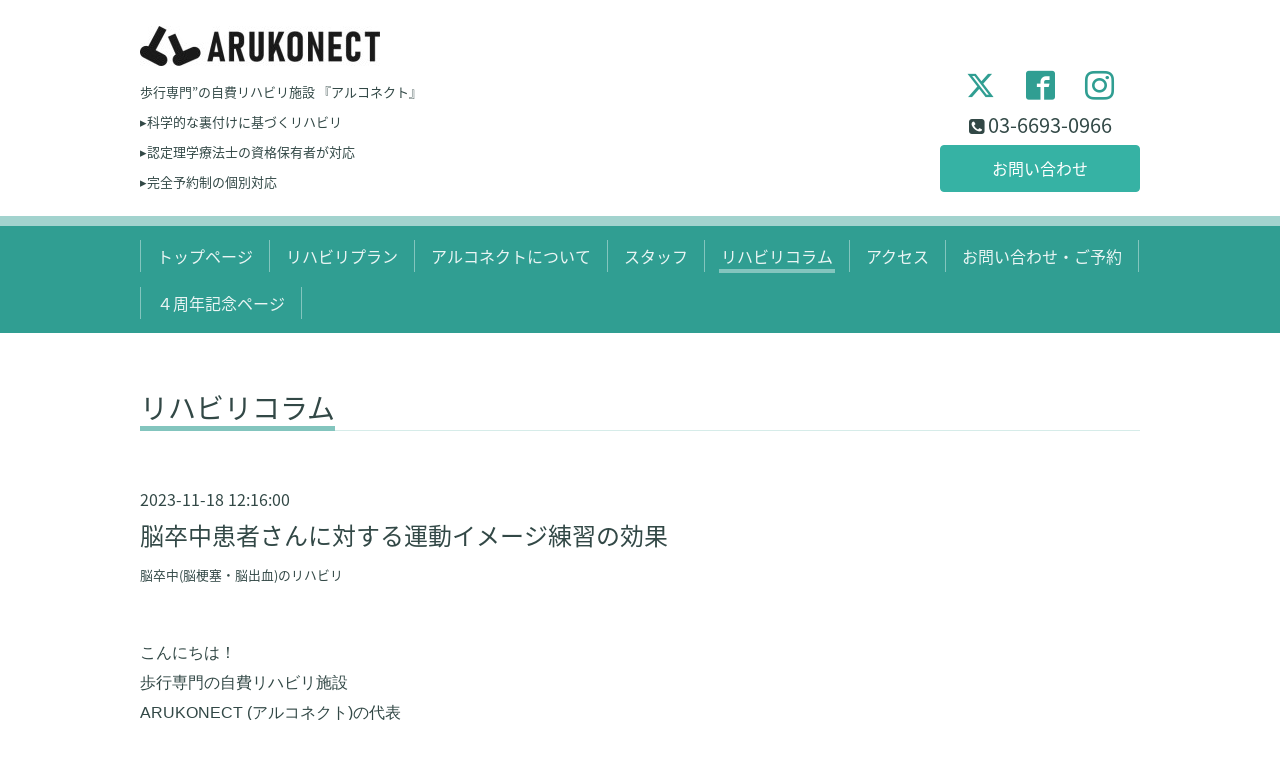

--- FILE ---
content_type: text/html; charset=utf-8
request_url: https://arukonect.com/diary/83591
body_size: 4871
content:
<!DOCTYPE html>
<html lang="ja">
<head>
<script type="text/javascript">
    (function(c,l,a,r,i,t,y){
        c[a]=c[a]||function(){(c[a].q=c[a].q||[]).push(arguments)};
        t=l.createElement(r);t.async=1;t.src="https://www.clarity.ms/tag/"+i;
        y=l.getElementsByTagName(r)[0];y.parentNode.insertBefore(t,y);
    })(window, document, "clarity", "script", "kyeu9umgai");
</script>
  <!-- Google tag (gtag.js) -->
<script async src="https://www.googletagmanager.com/gtag/js?id=G-DMWJY5YNV1"></script>
<script>
  window.dataLayer = window.dataLayer || [];
  function gtag(){dataLayer.push(arguments);}
  gtag('js', new Date())
  gtag('config', 'G-DMWJY5YNV1');
</script>
<script type="text/javascript">
    (function(c,l,a,r,i,t,y){
        c[a]=c[a]||function(){(c[a].q=c[a].q||[]).push(arguments)};
        t=l.createElement(r);t.async=1;t.src="https://www.clarity.ms/tag/"+i;
        y=l.getElementsByTagName(r)[0];y.parentNode.insertBefore(t,y);
    })(window, document, "clarity", "script", "n8qrhh4c99");
</script>
</style>
  <!-- Chic: ver.202303270000 -->
  <meta charset="utf-8">
  <title>脳卒中患者さんに対する運動イメージ練習の効果 - 歩行専門の自費リハビリ施設「アルコネクト 」</title>
  <meta name="viewport" content="width=device-width,initial-scale=1.0,minimum-scale=1.0">
  <meta name="description" content="こんにちは！歩行専門の自費リハビリ施設ARUKONECT (アルコネクト)の代表市川です。本コラムでは脳卒中患者さんに対する運動イメージ練習の効果を解説したいと思います...">
  <meta name="keywords" content="リハビリ，脳卒中，脳梗塞，脳出血，膝の痛み，腰痛，東京都，北区，田端">
  <meta property="og:title" content="脳卒中患者さんに対する運動イメージ練習の効果">
  <meta property="og:image" content="https://cdn.goope.jp/180760/2407052259543kd9.jpg">
  <meta property="og:site_name" content="歩行専門の自費リハビリ施設「アルコネクト 」">
  <link rel="shortcut icon" href="//cdn.goope.jp/180760/220616133837-62aab3cd19836.ico" />
  <link rel="alternate" type="application/rss+xml" title="歩行専門の自費リハビリ施設「アルコネクト 」 / RSS" href="/feed.rss">
  <link rel="stylesheet" href="/style.css?891061-1754200467">
  <link rel="stylesheet" href="/css/font-awesome/css/font-awesome.min.css">
  <link rel="stylesheet" href="/assets/slick/slick.css">
  <script src="/assets/jquery/jquery-3.5.1.min.js"></script>
  <script src="/assets/clipsquareimage/jquery.clipsquareimage.js"></script>
<script src="https://cdnjs.cloudflare.com/ajax/libs/vanilla-lazyload/17.3.0/lazyload.min.js"></script>
</head>
<body id="diary">

  <div class="totop">
    <i class="button fa fa-angle-up"></i>
  </div>

  <div class="container">

    <!-- .header -->
    <div class="header">
      <div class="inner">

        <div class="column column_left">
          <h1 class="element logo">
            <a class="shop_sitename" href="https://arukonect.com"><img src='//cdn.goope.jp/180760/2407052259543kd9_m.jpg' alt='歩行専門の自費リハビリ施設「アルコネクト 」' /></a>
          </h1>

          <div class="element site_description">
            <span>歩行専門”の自費リハビリ施設 『アルコネクト』 <br />
<br />
▸科学的な裏付けに基づくリハビリ<br />
<br />
▸認定理学療法士の資格保有者が対応<br />
<br />
▸完全予約制の個別対応<br />
</span>
          </div>
        </div>

        <div class="column column_right">

          <div class="social_icons">
            
            <a href="https://twitter.com/arukonect" target="_blank">
              <span class="icon-twitter"></span>
            </a>
            

            
            <a href="https://www.facebook.com/arukonect" target="_blank">
              <span class="icon-facebook"></span>
            </a>
            

            
            <a href="https://www.instagram.com/arukonect/" target="_blank">
              <span class="icon-instagram"></span>
            </a>
            
          </div>

          <div class="element shop_tel"data-shoptel ="03-6693-0966">
            <div>
              <i class="fa fa-phone-square"></i>&nbsp;<span>03-6693-0966</span>
            </div>
          </div>
          <a class="element button_contact" href="https://arukonect.com/contact">お問い合わせ</a>
        </div>

      </div>
    </div>
    <!-- /.header -->

    <!-- .navi -->
    <div class="navi">
      <div class="inner">

        <div class="navi_trigger_mobile">
          <i class="fa fa-navicon"></i>&nbsp;MENU
        </div>

        <ul class="navi_list">
          
          <li class="navi_top" data-label="トップページ">
            <a href="/" >トップページ</a>
          </li>
          
          <li class="navi_free free_419062" data-label="リハビリプラン">
            <a href="/free/plan" >リハビリプラン</a>
          </li>
          
          <li class="navi_free free_401662" data-label="アルコネクトについて">
            <a href="/free/about" >アルコネクトについて</a>
          </li>
          
          <li class="navi_staff" data-label="スタッフ">
            <a href="/staff" >スタッフ</a>
          </li>
          
          <li class="navi_diary active" data-label="リハビリコラム">
            <a href="/diary" >リハビリコラム</a><ul class="sub_navi">
<li><a href='/diary/category/1096115'>脳卒中(脳梗塞・脳出血)のリハビリ</a></li>
<li><a href='/diary/category/1098831'>パーキンソン病のリハビリ</a></li>
<li><a href='/diary/category/1120709'>骨折後のリハビリ</a></li>
<li><a href='/diary/category/1104120'>変形性関節症のリハビリ</a></li>
<li><a href='/diary/category/1104121'>腰痛のリハビリ</a></li>
<li><a href='/diary/category/1163698'>リウマチのリハビリ</a></li>
<li><a href='/diary/category/1089417'>リハビリ全般</a></li>
<li><a href='/diary/category/1088890'>リハビリの検査・評価</a></li>
<li><a href='/diary/category/1058816'>スタッフのコラム</a></li>
</ul>

          </li>
          
          <li class="navi_free free_402632" data-label="アクセス">
            <a href="/free/access" >アクセス</a>
          </li>
          
          <li class="navi_contact" data-label="お問い合わせ・ご予約">
            <a href="/contact" >お問い合わせ・ご予約</a>
          </li>
          
          <li class="navi_free free_495433" data-label="４周年記念ページ">
            <a href="/free/4syuunen" >４周年記念ページ</a>
          </li>
          
        </ul>

      </div>
    </div>
    <!-- /.navi -->

    <div class="content">

<!-- CONTENT ----------------------------------------------------------------------- -->






























<!----------------------------------------------
ページ：フリーページ
---------------------------------------------->
<div class="inner">

  <h2 class="page_title">
    <span>リハビリコラム</span>
  </h2>

  <div class="textfield">
    <!----------------------------------------------
ページ：日記
---------------------------------------------->

<div class="p-diary">
  
  <section class="p-diary__unit">
    <div class="p-diary__date">2023-11-18 12:16:00</div>
    <h3 class="p-diary__title">
      <a href="/diary/83591">脳卒中患者さんに対する運動イメージ練習の効果</a>
    </h3>
    <div class="p-diary__category">
      <a href="/diary/category/1096115">脳卒中(脳梗塞・脳出血)のリハビリ</a>
    </div>
    <div class="wysiwyg p-diary__body">
      <p>&nbsp;</p>
<p style="box-sizing: border-box; border-collapse: collapse; overflow-wrap: break-word; color: #324846; font-family: YuGothic, 'Yu Gothic', Meiryo, 'MS PGothic', sans-serif; font-size: 17px; margin: 0.5em 0px 0px !important;"><span style="box-sizing: border-box; border-collapse: collapse; overflow-wrap: break-word; font-size: 12pt;">こんにちは！<br style="box-sizing: border-box; border-collapse: collapse; overflow-wrap: break-word;" />歩行専門の自費リハビリ施設<br style="box-sizing: border-box; border-collapse: collapse; overflow-wrap: break-word;" />ARUKONECT (アルコネクト)の代表<br style="box-sizing: border-box; border-collapse: collapse; overflow-wrap: break-word;" />市川です。</span></p>
<p>&nbsp;</p>
<p>&nbsp;</p>
<p><span style="font-size: 12pt;">本コラムでは脳卒中患者さんに対する<br />運動イメージ練習の効果を<br />解説したいと思います。<br /></span></p>
<p>&nbsp;</p>
<p>&nbsp;</p>
<p><span style="font-size: 12pt;">脳卒中患者さんに対するリハビリは、<br /></span><span style="font-size: 12pt;">関節可動域運動、筋力増強運動、<br /></span><span style="font-size: 12pt;">バランス練習、歩行練習などがあり、<br /></span><span style="font-size: 12pt;">それぞれ効果が検証されています。</span></p>
<p>&nbsp;</p>
<p>&nbsp;</p>
<p><span style="font-size: 12pt;">数あるリハビリメニューの中に<br />「運動イメージ練習」というものが<br />あります。<br /><br /><br /></span><span style="font-size: 16px;">運動イメージ練習とは・・・<br /></span><span style="font-size: 12pt;"><strong>実際には運動せずに</strong><strong>運動していることを<br />想像する練習</strong>です。<br /><br /><br /></span><span style="font-size: 12pt;"><span color="#212121" face="BlinkMacSystemFont, -apple-system, Segoe UI, Roboto, Oxygen, Ubuntu, Cantarell, Fira Sans, Droid Sans, Helvetica Neue, sans-serif" style="color: #212121; font-family: BlinkMacSystemFont, -apple-system, 'Segoe UI', Roboto, Oxygen, Ubuntu, Cantarell, 'Fira Sans', 'Droid Sans', 'Helvetica Neue', sans-serif;">運動イメージ練習は脳卒中理学療法<br />ガイドラインでも紹介されています。<br /><br /><br />ちなみに理学療法ガイドライン第２版は<br />Mindsガイドラインライブラリーという<br />サイトで一般公開されています。<br /></span></span></p>
<p>&nbsp;</p>
<p>&nbsp;</p>
<p><span style="font-size: 12pt;">今回は</span><span style="color: #212121; font-family: Roboto, 'Helvetica Neue', Arial, Tahoma; font-size: 17px;"><span style="font-family: BlinkMacSystemFont, -apple-system, 'Segoe UI', Roboto, Oxygen, Ubuntu, Cantarell, 'Fira Sans', 'Droid Sans', 'Helvetica Neue', sans-serif; font-size: 16px;">Zhao</span>らの論文を<br />紹介したいと思います。</span></p>
<p>&nbsp;</p>
<p>&nbsp;</p>
<p><span style="font-size: 12pt;"><span style="color: #212121; font-family: Roboto, 'Helvetica Neue', Arial, Tahoma; font-size: 17px;"><span style="font-family: BlinkMacSystemFont, -apple-system, 'Segoe UI', Roboto, Oxygen, Ubuntu, Cantarell, 'Fira Sans', 'Droid Sans', 'Helvetica Neue', sans-serif; font-size: 16px;">Zhao</span>らの研究では・・・<br /></span>①運動イメージ練習＋従来のリハビリ<br />②従来のリハビリ<br /><br /><br />この２つのグループに分け、<br />効果を検証しています。<br /></span></p>
<p>&nbsp;</p>
<p>&nbsp;</p>
<p><span style="font-size: 12pt;">その結果・・・<br /><br />従来のリハビリに<strong>運動イメージ練習を加えると、</strong><br /><strong>運動機能(マヒ側の脚)・歩行能力・バランス能力・</strong><br /><strong>日常生活動作能力が向上した</strong>と報告しています。<br />さらに<strong>歩行速度・歩幅・歩行率が向上した</strong>と<br />しています。<br /></span></p>
<p>&nbsp;</p>
<p>&nbsp;</p>
<p><span style="font-size: 12pt;"><span style="text-decoration: underline;">運動イメージ練習の良いところ<br /></span><br />場所を選ばずどこにいても行え、<br />自主トレーニングとしても<br />取り入れやすいところです。<br /><br /><br /></span><span style="font-size: 12pt;"><span style="text-decoration: underline;">運動イメージ練習の欠点<br /></span><br />きちんと運動をイメージするのに<br />コツが必要なところです。<br /><br /><br />以上のような良いところ、欠点を踏まえて<br />運動イメージ練習を組み合わせることも<br />大切だなと感じています。</span></p>
<p>&nbsp;</p>
<p>&nbsp;</p>
<p><span style="box-sizing: border-box; border-collapse: collapse; overflow-wrap: break-word; font-size: 16px;"><span style="font-size: 12pt;">本コラムでは</span><span style="font-size: 16px;">脳卒中患者さんに対する<br />運動イメージ練習の効果を解説しました。</span><br /><br /><br /></span><span style="box-sizing: border-box; border-collapse: collapse; overflow-wrap: break-word; font-size: 16px;">本コラムが少しでも</span><span style="box-sizing: border-box; border-collapse: collapse; overflow-wrap: break-word; font-size: 12pt;">皆さまの<br />お役に</span><span style="box-sizing: border-box; border-collapse: collapse; overflow-wrap: break-word; font-size: 12pt;">立てましたら</span><span style="box-sizing: border-box; border-collapse: collapse; overflow-wrap: break-word; font-size: 16px;">幸いです。<br style="box-sizing: border-box; border-collapse: collapse; overflow-wrap: break-word;" /></span><br /><br style="box-sizing: border-box; border-collapse: collapse; overflow-wrap: break-word;" /><span style="box-sizing: border-box; border-collapse: collapse; overflow-wrap: break-word; font-size: 12pt;">最後までお読みいただき</span><br style="box-sizing: border-box; border-collapse: collapse; overflow-wrap: break-word;" /><span style="box-sizing: border-box; border-collapse: collapse; overflow-wrap: break-word; font-size: 12pt;">ありがとうございました。</span></p>
<p>&nbsp;</p>
<p>&nbsp;</p>
<p style="box-sizing: border-box; border-collapse: collapse; overflow-wrap: break-word; color: #324846; font-family: YuGothic, 'Yu Gothic', Meiryo, 'MS PGothic', sans-serif; font-size: 17px; margin: 0.5em 0px 0px !important;"><span style="box-sizing: border-box; border-collapse: collapse; overflow-wrap: break-word; font-size: 16px;">(執筆日：2023年11月18日)<br style="box-sizing: border-box; border-collapse: collapse; overflow-wrap: break-word;" /></span><span style="box-sizing: border-box; border-collapse: collapse; overflow-wrap: break-word; font-size: 16px;">(執筆者：市川 貴章)</span>&nbsp;</p>
<p>&nbsp;</p>
<p>&nbsp;</p>
<p style="box-sizing: border-box; border-collapse: collapse; overflow-wrap: break-word; color: #324846; font-family: YuGothic, 'Yu Gothic', Meiryo, 'MS PGothic', sans-serif; font-size: 17px; margin: 0.5em 0px 0px !important;"><span style="box-sizing: border-box; border-collapse: collapse; overflow-wrap: break-word; text-decoration-line: underline;"><span style="box-sizing: border-box; border-collapse: collapse; overflow-wrap: break-word; font-size: 10pt;">参考文献<br /></span></span><span style="font-size: 10pt;">1)Zhao LJ, Jiang LH, Zhang H, Li Y, Sun P, <br />Liu Y,Qi R.<br /> Effects of Motor Imagery Training for <br />Lower Limb Dysfunction in Patients <br />With Stroke: A Systematic Review and <br />Meta-analysis of Randomized Controlled Trials. <br />Am J Phys Med Rehabil. 2023 May 1;102(5):409-418. <br />doi: 10.1097/PHM.0000000000002107. Epub 2022 <br />Sep 29. PMID: 36170751; PMCID: PMC10125126.</span></p>
<p>&nbsp;</p>
<p>&nbsp;</p>
<p>&nbsp;</p>
<p>&nbsp;</p>
    </div>
  </section>
  
</div>



<!-- CSS -->
<script>
  $(function() {
    $('head').prepend('<link rel="stylesheet" href="/css/custompage/diary.css" type="text/css">');
  });
</script>

  </div>

</div>
<!-- /.inner -->




<!-- CONTENT ----------------------------------------------------------------------- -->

    </div>
    <!-- /.content -->


    
    <div class="autopagerize_insert_before"></div>

    <div class="pager">
      <div class="inner">
        <div class="list">
          
        </div>
      </div>
    </div>
    


    <div class="gadgets">
      <div class="inner">
      </div>
    </div>

    <div class="today_area section">
      <div class="inner">
        <dl>
          <dt class="date">
            2026.01.19 Monday
          </dt>
          
        </dl>
      </div>
    </div>

    <div class="social">
      <div class="inner"><div id="navi_parts">
<div class="navi_parts_detail">
<a href="https://lin.ee/s3VZwRs"><img src="https://scdn.line-apps.com/n/line_add_friends/btn/ja.png" alt="友だち追加" height="36" border="0"></a>
</div>
</div>
</div>
    </div>

    <div class="footer">
        <div class="inner">

          <div class="qr_area">
            <img src="//r.goope.jp/qr/arukonect"width="100" height="100" />
          </div>

          <div class="shop_name">
            <a href="https://arukonect.com">ARUKONECT (アルコネクト)</a>
          </div>

          

          <div class="copyright">
            &copy;2026 <a href="https://arukonect.com">ARUKONECT (アルコネクト)</a>. All Rights Reserved.
          </div>

          <div class="block counter_area">
            Today: <span class="num">49</span> /
            Yesterday: <span class="num">222</span> /
            Total: <span class="num">236141</span>
          </div>

          <div>
            <div class="powered">
              Powered by <a class="link_color_02" href="https://goope.jp/">グーペ</a> /
              <a class="link_color_02" href="https://admin.goope.jp/">Admin</a>
            </div>

            <div class="shop_rss">
              <span>/ </span><a href="/feed.rss">RSS</a>
            </div>
          </div>

        </div>
    </div>

  </div>
  <!-- /.container -->

  <script src="/assets/colorbox/jquery.colorbox-1.6.4.min.js"></script>
  <script src="/assets/slick/slick.js"></script>
  <script src="/js/tooltip.js"></script>
  <script src="/assets/lineup/jquery-lineup.min.js"></script>
  <script src="/assets/tile/tile.js"></script>
  <script src="/js/theme_chic/init.js"></script>
</body>
</html>
